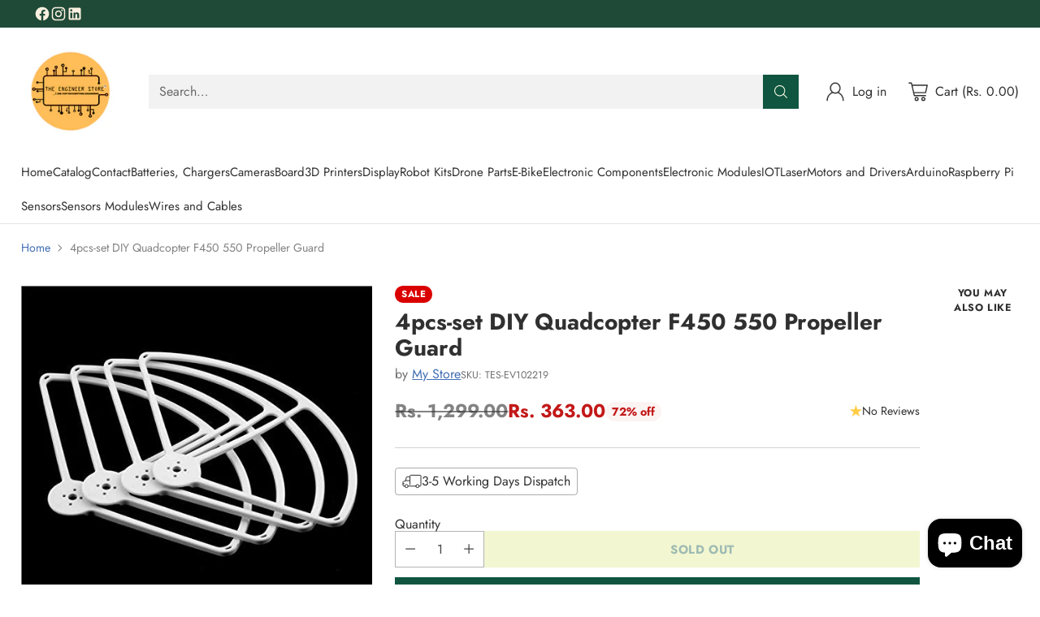

--- FILE ---
content_type: text/javascript; charset=utf-8
request_url: https://www.theengineerstore.in/products/4pcs-set-diy-quadcopter-f450-550-propeller-guard.js
body_size: 277
content:
{"id":8147660210339,"title":"4pcs-set DIY Quadcopter F450 550 Propeller Guard","handle":"4pcs-set-diy-quadcopter-f450-550-propeller-guard","description":"\u003cp\u003eThis package consists of propeller guards that are best compatible with DIY F45o and 550 Quadcopter drones. With these prop guard, you will never break your props and crash your F450 F550 by accidentally bump into trees, walls, or any other obstacles.\u003c\/p\u003e\n\u003ch4\u003eApplication of F450 Propeller Guards\u003c\/h4\u003e\n\u003cp\u003eThe propeller covers can effectively protect your propellers from damage when they colliding with something. These propeller guards fit perfectly with the propellers, ensuring safe flight of your drone.\u003c\/p\u003e","published_at":"2023-11-27T13:57:05+05:30","created_at":"2023-11-27T13:57:06+05:30","vendor":"My Store","type":"Electronics","tags":["4pcs-set DIY Quadcopter F450 550 Propeller Guard"],"price":36300,"price_min":36300,"price_max":36300,"available":false,"price_varies":false,"compare_at_price":129900,"compare_at_price_min":129900,"compare_at_price_max":129900,"compare_at_price_varies":false,"variants":[{"id":43773663477923,"title":"Default Title","option1":"Default Title","option2":null,"option3":null,"sku":"TES-EV102219","requires_shipping":true,"taxable":true,"featured_image":null,"available":false,"name":"4pcs-set DIY Quadcopter F450 550 Propeller Guard","public_title":null,"options":["Default Title"],"price":36300,"weight":2500,"compare_at_price":129900,"inventory_management":"shopify","barcode":"TES-EV","requires_selling_plan":false,"selling_plan_allocations":[]}],"images":["\/\/cdn.shopify.com\/s\/files\/1\/0628\/4479\/7091\/products\/q.jpg?v=1701073626"],"featured_image":"\/\/cdn.shopify.com\/s\/files\/1\/0628\/4479\/7091\/products\/q.jpg?v=1701073626","options":[{"name":"Title","position":1,"values":["Default Title"]}],"url":"\/products\/4pcs-set-diy-quadcopter-f450-550-propeller-guard","media":[{"alt":null,"id":30462644224163,"position":1,"preview_image":{"aspect_ratio":1.0,"height":500,"width":500,"src":"https:\/\/cdn.shopify.com\/s\/files\/1\/0628\/4479\/7091\/products\/q.jpg?v=1701073626"},"aspect_ratio":1.0,"height":500,"media_type":"image","src":"https:\/\/cdn.shopify.com\/s\/files\/1\/0628\/4479\/7091\/products\/q.jpg?v=1701073626","width":500}],"requires_selling_plan":false,"selling_plan_groups":[]}